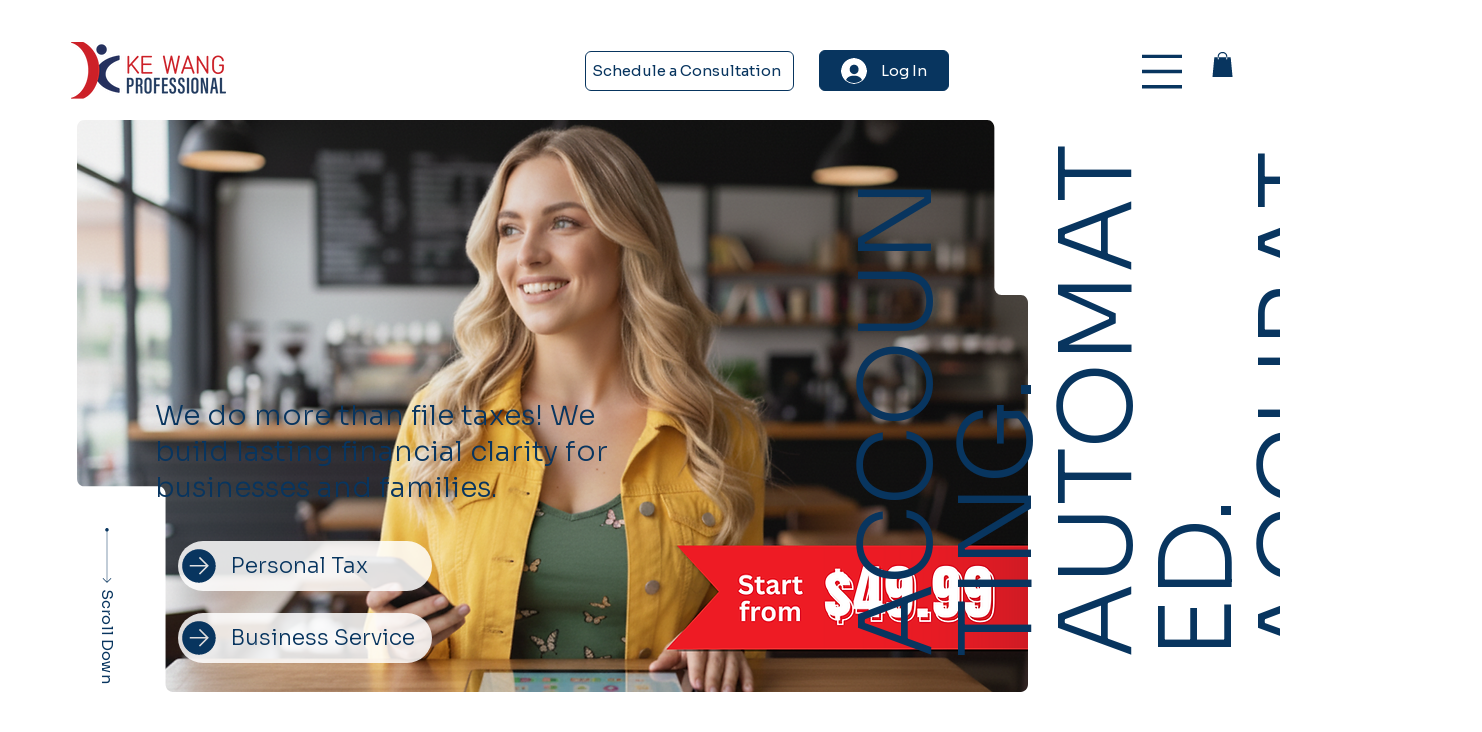

--- FILE ---
content_type: text/css; charset=utf-8
request_url: https://www.kewangcpa.com/_serverless/pro-gallery-css-v4-server/layoutCss?ver=2&id=comp-lyy8dzjk&items=0_1344_768%7C0_5217_3478%7C0_1408_736&container=3520.34375_1164.8125_428.75_720&options=gallerySizeType:px%7CgallerySizePx:292%7CimageMargin:32%7CisRTL:false%7CgridStyle:1%7CnumberOfImagesPerRow:3%7CgalleryLayout:2%7CtitlePlacement:SHOW_BELOW%7CcubeRatio:1.3333333333333333%7CisVertical:true%7CtextBoxHeight:200
body_size: -159
content:
#pro-gallery-comp-lyy8dzjk [data-hook="item-container"][data-idx="0"].gallery-item-container{opacity: 1 !important;display: block !important;transition: opacity .2s ease !important;top: 0px !important;left: 0px !important;right: auto !important;height: 475px !important;width: 367px !important;} #pro-gallery-comp-lyy8dzjk [data-hook="item-container"][data-idx="0"] .gallery-item-common-info-outer{height: 200px !important;} #pro-gallery-comp-lyy8dzjk [data-hook="item-container"][data-idx="0"] .gallery-item-common-info{height: 200px !important;width: 100% !important;} #pro-gallery-comp-lyy8dzjk [data-hook="item-container"][data-idx="0"] .gallery-item-wrapper{width: 367px !important;height: 275px !important;margin: 0 !important;} #pro-gallery-comp-lyy8dzjk [data-hook="item-container"][data-idx="0"] .gallery-item-content{width: 367px !important;height: 275px !important;margin: 0px 0px !important;opacity: 1 !important;} #pro-gallery-comp-lyy8dzjk [data-hook="item-container"][data-idx="0"] .gallery-item-hover{width: 367px !important;height: 275px !important;opacity: 1 !important;} #pro-gallery-comp-lyy8dzjk [data-hook="item-container"][data-idx="0"] .item-hover-flex-container{width: 367px !important;height: 275px !important;margin: 0px 0px !important;opacity: 1 !important;} #pro-gallery-comp-lyy8dzjk [data-hook="item-container"][data-idx="0"] .gallery-item-wrapper img{width: 100% !important;height: 100% !important;opacity: 1 !important;} #pro-gallery-comp-lyy8dzjk [data-hook="item-container"][data-idx="1"].gallery-item-container{opacity: 1 !important;display: block !important;transition: opacity .2s ease !important;top: 0px !important;left: 399px !important;right: auto !important;height: 475px !important;width: 367px !important;} #pro-gallery-comp-lyy8dzjk [data-hook="item-container"][data-idx="1"] .gallery-item-common-info-outer{height: 200px !important;} #pro-gallery-comp-lyy8dzjk [data-hook="item-container"][data-idx="1"] .gallery-item-common-info{height: 200px !important;width: 100% !important;} #pro-gallery-comp-lyy8dzjk [data-hook="item-container"][data-idx="1"] .gallery-item-wrapper{width: 367px !important;height: 275px !important;margin: 0 !important;} #pro-gallery-comp-lyy8dzjk [data-hook="item-container"][data-idx="1"] .gallery-item-content{width: 367px !important;height: 275px !important;margin: 0px 0px !important;opacity: 1 !important;} #pro-gallery-comp-lyy8dzjk [data-hook="item-container"][data-idx="1"] .gallery-item-hover{width: 367px !important;height: 275px !important;opacity: 1 !important;} #pro-gallery-comp-lyy8dzjk [data-hook="item-container"][data-idx="1"] .item-hover-flex-container{width: 367px !important;height: 275px !important;margin: 0px 0px !important;opacity: 1 !important;} #pro-gallery-comp-lyy8dzjk [data-hook="item-container"][data-idx="1"] .gallery-item-wrapper img{width: 100% !important;height: 100% !important;opacity: 1 !important;} #pro-gallery-comp-lyy8dzjk [data-hook="item-container"][data-idx="2"].gallery-item-container{opacity: 1 !important;display: block !important;transition: opacity .2s ease !important;top: 0px !important;left: 798px !important;right: auto !important;height: 475px !important;width: 366px !important;} #pro-gallery-comp-lyy8dzjk [data-hook="item-container"][data-idx="2"] .gallery-item-common-info-outer{height: 200px !important;} #pro-gallery-comp-lyy8dzjk [data-hook="item-container"][data-idx="2"] .gallery-item-common-info{height: 200px !important;width: 100% !important;} #pro-gallery-comp-lyy8dzjk [data-hook="item-container"][data-idx="2"] .gallery-item-wrapper{width: 366px !important;height: 275px !important;margin: 0 !important;} #pro-gallery-comp-lyy8dzjk [data-hook="item-container"][data-idx="2"] .gallery-item-content{width: 366px !important;height: 275px !important;margin: 0px 0px !important;opacity: 1 !important;} #pro-gallery-comp-lyy8dzjk [data-hook="item-container"][data-idx="2"] .gallery-item-hover{width: 366px !important;height: 275px !important;opacity: 1 !important;} #pro-gallery-comp-lyy8dzjk [data-hook="item-container"][data-idx="2"] .item-hover-flex-container{width: 366px !important;height: 275px !important;margin: 0px 0px !important;opacity: 1 !important;} #pro-gallery-comp-lyy8dzjk [data-hook="item-container"][data-idx="2"] .gallery-item-wrapper img{width: 100% !important;height: 100% !important;opacity: 1 !important;} #pro-gallery-comp-lyy8dzjk .pro-gallery-prerender{height:474.5px !important;}#pro-gallery-comp-lyy8dzjk {height:474.5px !important; width:1165px !important;}#pro-gallery-comp-lyy8dzjk .pro-gallery-margin-container {height:474.5px !important;}#pro-gallery-comp-lyy8dzjk .pro-gallery {height:474.5px !important; width:1165px !important;}#pro-gallery-comp-lyy8dzjk .pro-gallery-parent-container {height:474.5px !important; width:1196px !important;}